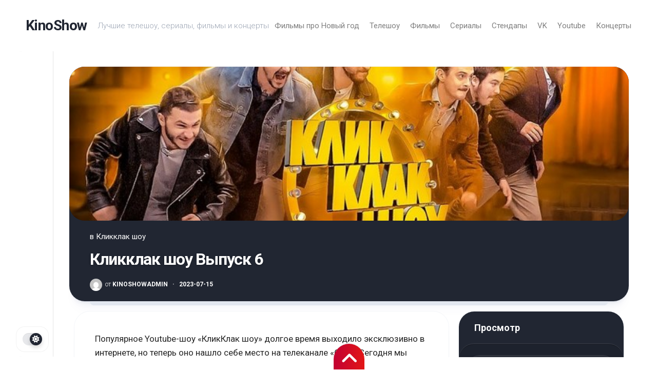

--- FILE ---
content_type: text/html; charset=UTF-8
request_url: https://kinoshow.net/tele-show/klik-klak-show/vypusk-6-ot-14-07-2023/
body_size: 15157
content:
<!DOCTYPE html> 
<html class="no-js" dir="ltr" lang="ru-RU" prefix="og: https://ogp.me/ns#">

<head>
	<script> 
(function UTCoreInitialization() {
  if (window.UTInventoryCore) { 
    new window.UTInventoryCore({ 
      type: "sticky", 
      host: 572, 
      content: false, 
      width: 400, 
      height: 225, 
      playMode: "autoplay", 
      align: "right", 
      verticalAlign: "bottom", 
      openTo: "open-creativeView", 
      infinity: true, 
      infinityTimer: 1, 
      mobile: { 
        align: "center", 
        verticalAlign: "bottom", 
      }, 
    }); 
    return; 
  } 
  setTimeout(UTCoreInitialization, 100); 
})(); 
</script>
	<meta charset="UTF-8">
	<meta name="viewport" content="width=device-width, initial-scale=1.0">
	<link rel="profile" href="https://gmpg.org/xfn/11">
		<link rel="pingback" href="https://kinoshow.net/xmlrpc.php">
		<script src="https://sdk.adlook.tech/inventory/core.js" async type="text/javascript"></script>
	<style>
.adlook_ibv_onlypc, .adlook_ibv_mobpc  {margin-bottom: 1rem; margin-top: 1rem}
@media (max-width: 640px) {
    .adlook_ibv_onlypc { display: none; }
    .adlook_ibv_mobpc { width: 90%; }
}
</style>
	<title>Кликклак шоу Выпуск 6 - KinoShow</title>

		<!-- All in One SEO 4.9.3 - aioseo.com -->
	<meta name="description" content="Усачев, Джарахов, Сатир, Музыченко, Старый, Крастер и Прокофьев в ТВ-версии популярного Youtube-шоу. Смотрите шестой выпуск «Кликклак шоу» на KinoShow.Net" />
	<meta name="robots" content="max-image-preview:large" />
	<meta name="author" content="KinoShowAdmin"/>
	<link rel="canonical" href="https://kinoshow.net/tele-show/klik-klak-show/vypusk-6-ot-14-07-2023/" />
	<meta name="generator" content="All in One SEO (AIOSEO) 4.9.3" />
		<meta property="og:locale" content="ru_RU" />
		<meta property="og:site_name" content="KinoShow - Лучшие телешоу, сериалы, фильмы и концерты" />
		<meta property="og:type" content="article" />
		<meta property="og:title" content="Кликклак шоу Выпуск 6 - KinoShow" />
		<meta property="og:description" content="Усачев, Джарахов, Сатир, Музыченко, Старый, Крастер и Прокофьев в ТВ-версии популярного Youtube-шоу. Смотрите шестой выпуск «Кликклак шоу» на KinoShow.Net" />
		<meta property="og:url" content="https://kinoshow.net/tele-show/klik-klak-show/vypusk-6-ot-14-07-2023/" />
		<meta property="article:published_time" content="2023-07-14T21:51:07+00:00" />
		<meta property="article:modified_time" content="2023-07-28T19:33:36+00:00" />
		<meta name="twitter:card" content="summary_large_image" />
		<meta name="twitter:title" content="Кликклак шоу Выпуск 6 - KinoShow" />
		<meta name="twitter:description" content="Усачев, Джарахов, Сатир, Музыченко, Старый, Крастер и Прокофьев в ТВ-версии популярного Youtube-шоу. Смотрите шестой выпуск «Кликклак шоу» на KinoShow.Net" />
		<script type="application/ld+json" class="aioseo-schema">
			{"@context":"https:\/\/schema.org","@graph":[{"@type":"BlogPosting","@id":"https:\/\/kinoshow.net\/tele-show\/klik-klak-show\/vypusk-6-ot-14-07-2023\/#blogposting","name":"\u041a\u043b\u0438\u043a\u043a\u043b\u0430\u043a \u0448\u043e\u0443 \u0412\u044b\u043f\u0443\u0441\u043a 6 - KinoShow","headline":"\u041a\u043b\u0438\u043a\u043a\u043b\u0430\u043a \u0448\u043e\u0443 \u0412\u044b\u043f\u0443\u0441\u043a 6","author":{"@id":"https:\/\/kinoshow.net\/author\/kinoshowadmin\/#author"},"publisher":{"@id":"https:\/\/kinoshow.net\/#organization"},"image":{"@type":"ImageObject","url":"https:\/\/kinoshow.net\/wp-content\/uploads\/2023\/06\/klikklak-show.jpg","width":720,"height":378},"datePublished":"2023-07-15T00:51:07+03:00","dateModified":"2023-07-28T22:33:36+03:00","inLanguage":"ru-RU","mainEntityOfPage":{"@id":"https:\/\/kinoshow.net\/tele-show\/klik-klak-show\/vypusk-6-ot-14-07-2023\/#webpage"},"isPartOf":{"@id":"https:\/\/kinoshow.net\/tele-show\/klik-klak-show\/vypusk-6-ot-14-07-2023\/#webpage"},"articleSection":"\u041a\u043b\u0438\u043a\u043a\u043b\u0430\u043a \u0448\u043e\u0443"},{"@type":"BreadcrumbList","@id":"https:\/\/kinoshow.net\/tele-show\/klik-klak-show\/vypusk-6-ot-14-07-2023\/#breadcrumblist","itemListElement":[{"@type":"ListItem","@id":"https:\/\/kinoshow.net#listItem","position":1,"name":"\u0413\u043b\u0430\u0432\u043d\u0430\u044f","item":"https:\/\/kinoshow.net","nextItem":{"@type":"ListItem","@id":"https:\/\/kinoshow.net\/category\/tele-show\/#listItem","name":"\u0422\u0435\u043b\u0435\u0448\u043e\u0443"}},{"@type":"ListItem","@id":"https:\/\/kinoshow.net\/category\/tele-show\/#listItem","position":2,"name":"\u0422\u0435\u043b\u0435\u0448\u043e\u0443","item":"https:\/\/kinoshow.net\/category\/tele-show\/","nextItem":{"@type":"ListItem","@id":"https:\/\/kinoshow.net\/category\/tele-show\/klik-klak-show\/#listItem","name":"\u041a\u043b\u0438\u043a\u043a\u043b\u0430\u043a \u0448\u043e\u0443"},"previousItem":{"@type":"ListItem","@id":"https:\/\/kinoshow.net#listItem","name":"\u0413\u043b\u0430\u0432\u043d\u0430\u044f"}},{"@type":"ListItem","@id":"https:\/\/kinoshow.net\/category\/tele-show\/klik-klak-show\/#listItem","position":3,"name":"\u041a\u043b\u0438\u043a\u043a\u043b\u0430\u043a \u0448\u043e\u0443","item":"https:\/\/kinoshow.net\/category\/tele-show\/klik-klak-show\/","nextItem":{"@type":"ListItem","@id":"https:\/\/kinoshow.net\/tele-show\/klik-klak-show\/vypusk-6-ot-14-07-2023\/#listItem","name":"\u041a\u043b\u0438\u043a\u043a\u043b\u0430\u043a \u0448\u043e\u0443 \u0412\u044b\u043f\u0443\u0441\u043a 6"},"previousItem":{"@type":"ListItem","@id":"https:\/\/kinoshow.net\/category\/tele-show\/#listItem","name":"\u0422\u0435\u043b\u0435\u0448\u043e\u0443"}},{"@type":"ListItem","@id":"https:\/\/kinoshow.net\/tele-show\/klik-klak-show\/vypusk-6-ot-14-07-2023\/#listItem","position":4,"name":"\u041a\u043b\u0438\u043a\u043a\u043b\u0430\u043a \u0448\u043e\u0443 \u0412\u044b\u043f\u0443\u0441\u043a 6","previousItem":{"@type":"ListItem","@id":"https:\/\/kinoshow.net\/category\/tele-show\/klik-klak-show\/#listItem","name":"\u041a\u043b\u0438\u043a\u043a\u043b\u0430\u043a \u0448\u043e\u0443"}}]},{"@type":"Organization","@id":"https:\/\/kinoshow.net\/#organization","name":"KinoShow","description":"\u041b\u0443\u0447\u0448\u0438\u0435 \u0442\u0435\u043b\u0435\u0448\u043e\u0443, \u0441\u0435\u0440\u0438\u0430\u043b\u044b, \u0444\u0438\u043b\u044c\u043c\u044b \u0438 \u043a\u043e\u043d\u0446\u0435\u0440\u0442\u044b","url":"https:\/\/kinoshow.net\/","logo":{"@type":"ImageObject","url":"https:\/\/kinoshow.net\/wp-content\/uploads\/2022\/10\/kinoshownet.png","@id":"https:\/\/kinoshow.net\/tele-show\/klik-klak-show\/vypusk-6-ot-14-07-2023\/#organizationLogo","width":512,"height":512},"image":{"@id":"https:\/\/kinoshow.net\/tele-show\/klik-klak-show\/vypusk-6-ot-14-07-2023\/#organizationLogo"}},{"@type":"Person","@id":"https:\/\/kinoshow.net\/author\/kinoshowadmin\/#author","url":"https:\/\/kinoshow.net\/author\/kinoshowadmin\/","name":"KinoShowAdmin","image":{"@type":"ImageObject","@id":"https:\/\/kinoshow.net\/tele-show\/klik-klak-show\/vypusk-6-ot-14-07-2023\/#authorImage","url":"https:\/\/secure.gravatar.com\/avatar\/a689a86d0fba23f5f0366f78972a71e32728c8903b521a9b84c79004680777e8?s=96&d=mm&r=g","width":96,"height":96,"caption":"KinoShowAdmin"}},{"@type":"WebPage","@id":"https:\/\/kinoshow.net\/tele-show\/klik-klak-show\/vypusk-6-ot-14-07-2023\/#webpage","url":"https:\/\/kinoshow.net\/tele-show\/klik-klak-show\/vypusk-6-ot-14-07-2023\/","name":"\u041a\u043b\u0438\u043a\u043a\u043b\u0430\u043a \u0448\u043e\u0443 \u0412\u044b\u043f\u0443\u0441\u043a 6 - KinoShow","description":"\u0423\u0441\u0430\u0447\u0435\u0432, \u0414\u0436\u0430\u0440\u0430\u0445\u043e\u0432, \u0421\u0430\u0442\u0438\u0440, \u041c\u0443\u0437\u044b\u0447\u0435\u043d\u043a\u043e, \u0421\u0442\u0430\u0440\u044b\u0439, \u041a\u0440\u0430\u0441\u0442\u0435\u0440 \u0438 \u041f\u0440\u043e\u043a\u043e\u0444\u044c\u0435\u0432 \u0432 \u0422\u0412-\u0432\u0435\u0440\u0441\u0438\u0438 \u043f\u043e\u043f\u0443\u043b\u044f\u0440\u043d\u043e\u0433\u043e Youtube-\u0448\u043e\u0443. \u0421\u043c\u043e\u0442\u0440\u0438\u0442\u0435 \u0448\u0435\u0441\u0442\u043e\u0439 \u0432\u044b\u043f\u0443\u0441\u043a \u00ab\u041a\u043b\u0438\u043a\u043a\u043b\u0430\u043a \u0448\u043e\u0443\u00bb \u043d\u0430 KinoShow.Net","inLanguage":"ru-RU","isPartOf":{"@id":"https:\/\/kinoshow.net\/#website"},"breadcrumb":{"@id":"https:\/\/kinoshow.net\/tele-show\/klik-klak-show\/vypusk-6-ot-14-07-2023\/#breadcrumblist"},"author":{"@id":"https:\/\/kinoshow.net\/author\/kinoshowadmin\/#author"},"creator":{"@id":"https:\/\/kinoshow.net\/author\/kinoshowadmin\/#author"},"image":{"@type":"ImageObject","url":"https:\/\/kinoshow.net\/wp-content\/uploads\/2023\/06\/klikklak-show.jpg","@id":"https:\/\/kinoshow.net\/tele-show\/klik-klak-show\/vypusk-6-ot-14-07-2023\/#mainImage","width":720,"height":378},"primaryImageOfPage":{"@id":"https:\/\/kinoshow.net\/tele-show\/klik-klak-show\/vypusk-6-ot-14-07-2023\/#mainImage"},"datePublished":"2023-07-15T00:51:07+03:00","dateModified":"2023-07-28T22:33:36+03:00"},{"@type":"WebSite","@id":"https:\/\/kinoshow.net\/#website","url":"https:\/\/kinoshow.net\/","name":"KinoShow","description":"\u041b\u0443\u0447\u0448\u0438\u0435 \u0442\u0435\u043b\u0435\u0448\u043e\u0443, \u0441\u0435\u0440\u0438\u0430\u043b\u044b, \u0444\u0438\u043b\u044c\u043c\u044b \u0438 \u043a\u043e\u043d\u0446\u0435\u0440\u0442\u044b","inLanguage":"ru-RU","publisher":{"@id":"https:\/\/kinoshow.net\/#organization"}}]}
		</script>
		<!-- All in One SEO -->

<script>document.documentElement.className = document.documentElement.className.replace("no-js","js");</script>
<link rel='dns-prefetch' href='//fonts.googleapis.com' />
<link rel='dns-prefetch' href='//www.googletagmanager.com' />
<link rel='dns-prefetch' href='//pagead2.googlesyndication.com' />
<link rel="alternate" type="application/rss+xml" title="KinoShow &raquo; Лента" href="https://kinoshow.net/feed/" />
<link rel="alternate" type="application/rss+xml" title="KinoShow &raquo; Лента комментариев" href="https://kinoshow.net/comments/feed/" />
<link rel="alternate" type="application/rss+xml" title="KinoShow &raquo; Лента комментариев к &laquo;Кликклак шоу Выпуск 6&raquo;" href="https://kinoshow.net/tele-show/klik-klak-show/vypusk-6-ot-14-07-2023/feed/" />
<link rel="alternate" title="oEmbed (JSON)" type="application/json+oembed" href="https://kinoshow.net/wp-json/oembed/1.0/embed?url=https%3A%2F%2Fkinoshow.net%2Ftele-show%2Fklik-klak-show%2Fvypusk-6-ot-14-07-2023%2F" />
<link rel="alternate" title="oEmbed (XML)" type="text/xml+oembed" href="https://kinoshow.net/wp-json/oembed/1.0/embed?url=https%3A%2F%2Fkinoshow.net%2Ftele-show%2Fklik-klak-show%2Fvypusk-6-ot-14-07-2023%2F&#038;format=xml" />
<style id='wp-img-auto-sizes-contain-inline-css' type='text/css'>
img:is([sizes=auto i],[sizes^="auto," i]){contain-intrinsic-size:3000px 1500px}
/*# sourceURL=wp-img-auto-sizes-contain-inline-css */
</style>
<style id='wp-emoji-styles-inline-css' type='text/css'>

	img.wp-smiley, img.emoji {
		display: inline !important;
		border: none !important;
		box-shadow: none !important;
		height: 1em !important;
		width: 1em !important;
		margin: 0 0.07em !important;
		vertical-align: -0.1em !important;
		background: none !important;
		padding: 0 !important;
	}
/*# sourceURL=wp-emoji-styles-inline-css */
</style>
<style id='wp-block-library-inline-css' type='text/css'>
:root{--wp-block-synced-color:#7a00df;--wp-block-synced-color--rgb:122,0,223;--wp-bound-block-color:var(--wp-block-synced-color);--wp-editor-canvas-background:#ddd;--wp-admin-theme-color:#007cba;--wp-admin-theme-color--rgb:0,124,186;--wp-admin-theme-color-darker-10:#006ba1;--wp-admin-theme-color-darker-10--rgb:0,107,160.5;--wp-admin-theme-color-darker-20:#005a87;--wp-admin-theme-color-darker-20--rgb:0,90,135;--wp-admin-border-width-focus:2px}@media (min-resolution:192dpi){:root{--wp-admin-border-width-focus:1.5px}}.wp-element-button{cursor:pointer}:root .has-very-light-gray-background-color{background-color:#eee}:root .has-very-dark-gray-background-color{background-color:#313131}:root .has-very-light-gray-color{color:#eee}:root .has-very-dark-gray-color{color:#313131}:root .has-vivid-green-cyan-to-vivid-cyan-blue-gradient-background{background:linear-gradient(135deg,#00d084,#0693e3)}:root .has-purple-crush-gradient-background{background:linear-gradient(135deg,#34e2e4,#4721fb 50%,#ab1dfe)}:root .has-hazy-dawn-gradient-background{background:linear-gradient(135deg,#faaca8,#dad0ec)}:root .has-subdued-olive-gradient-background{background:linear-gradient(135deg,#fafae1,#67a671)}:root .has-atomic-cream-gradient-background{background:linear-gradient(135deg,#fdd79a,#004a59)}:root .has-nightshade-gradient-background{background:linear-gradient(135deg,#330968,#31cdcf)}:root .has-midnight-gradient-background{background:linear-gradient(135deg,#020381,#2874fc)}:root{--wp--preset--font-size--normal:16px;--wp--preset--font-size--huge:42px}.has-regular-font-size{font-size:1em}.has-larger-font-size{font-size:2.625em}.has-normal-font-size{font-size:var(--wp--preset--font-size--normal)}.has-huge-font-size{font-size:var(--wp--preset--font-size--huge)}.has-text-align-center{text-align:center}.has-text-align-left{text-align:left}.has-text-align-right{text-align:right}.has-fit-text{white-space:nowrap!important}#end-resizable-editor-section{display:none}.aligncenter{clear:both}.items-justified-left{justify-content:flex-start}.items-justified-center{justify-content:center}.items-justified-right{justify-content:flex-end}.items-justified-space-between{justify-content:space-between}.screen-reader-text{border:0;clip-path:inset(50%);height:1px;margin:-1px;overflow:hidden;padding:0;position:absolute;width:1px;word-wrap:normal!important}.screen-reader-text:focus{background-color:#ddd;clip-path:none;color:#444;display:block;font-size:1em;height:auto;left:5px;line-height:normal;padding:15px 23px 14px;text-decoration:none;top:5px;width:auto;z-index:100000}html :where(.has-border-color){border-style:solid}html :where([style*=border-top-color]){border-top-style:solid}html :where([style*=border-right-color]){border-right-style:solid}html :where([style*=border-bottom-color]){border-bottom-style:solid}html :where([style*=border-left-color]){border-left-style:solid}html :where([style*=border-width]){border-style:solid}html :where([style*=border-top-width]){border-top-style:solid}html :where([style*=border-right-width]){border-right-style:solid}html :where([style*=border-bottom-width]){border-bottom-style:solid}html :where([style*=border-left-width]){border-left-style:solid}html :where(img[class*=wp-image-]){height:auto;max-width:100%}:where(figure){margin:0 0 1em}html :where(.is-position-sticky){--wp-admin--admin-bar--position-offset:var(--wp-admin--admin-bar--height,0px)}@media screen and (max-width:600px){html :where(.is-position-sticky){--wp-admin--admin-bar--position-offset:0px}}

/*# sourceURL=wp-block-library-inline-css */
</style><style id='global-styles-inline-css' type='text/css'>
:root{--wp--preset--aspect-ratio--square: 1;--wp--preset--aspect-ratio--4-3: 4/3;--wp--preset--aspect-ratio--3-4: 3/4;--wp--preset--aspect-ratio--3-2: 3/2;--wp--preset--aspect-ratio--2-3: 2/3;--wp--preset--aspect-ratio--16-9: 16/9;--wp--preset--aspect-ratio--9-16: 9/16;--wp--preset--color--black: #000000;--wp--preset--color--cyan-bluish-gray: #abb8c3;--wp--preset--color--white: #ffffff;--wp--preset--color--pale-pink: #f78da7;--wp--preset--color--vivid-red: #cf2e2e;--wp--preset--color--luminous-vivid-orange: #ff6900;--wp--preset--color--luminous-vivid-amber: #fcb900;--wp--preset--color--light-green-cyan: #7bdcb5;--wp--preset--color--vivid-green-cyan: #00d084;--wp--preset--color--pale-cyan-blue: #8ed1fc;--wp--preset--color--vivid-cyan-blue: #0693e3;--wp--preset--color--vivid-purple: #9b51e0;--wp--preset--gradient--vivid-cyan-blue-to-vivid-purple: linear-gradient(135deg,rgb(6,147,227) 0%,rgb(155,81,224) 100%);--wp--preset--gradient--light-green-cyan-to-vivid-green-cyan: linear-gradient(135deg,rgb(122,220,180) 0%,rgb(0,208,130) 100%);--wp--preset--gradient--luminous-vivid-amber-to-luminous-vivid-orange: linear-gradient(135deg,rgb(252,185,0) 0%,rgb(255,105,0) 100%);--wp--preset--gradient--luminous-vivid-orange-to-vivid-red: linear-gradient(135deg,rgb(255,105,0) 0%,rgb(207,46,46) 100%);--wp--preset--gradient--very-light-gray-to-cyan-bluish-gray: linear-gradient(135deg,rgb(238,238,238) 0%,rgb(169,184,195) 100%);--wp--preset--gradient--cool-to-warm-spectrum: linear-gradient(135deg,rgb(74,234,220) 0%,rgb(151,120,209) 20%,rgb(207,42,186) 40%,rgb(238,44,130) 60%,rgb(251,105,98) 80%,rgb(254,248,76) 100%);--wp--preset--gradient--blush-light-purple: linear-gradient(135deg,rgb(255,206,236) 0%,rgb(152,150,240) 100%);--wp--preset--gradient--blush-bordeaux: linear-gradient(135deg,rgb(254,205,165) 0%,rgb(254,45,45) 50%,rgb(107,0,62) 100%);--wp--preset--gradient--luminous-dusk: linear-gradient(135deg,rgb(255,203,112) 0%,rgb(199,81,192) 50%,rgb(65,88,208) 100%);--wp--preset--gradient--pale-ocean: linear-gradient(135deg,rgb(255,245,203) 0%,rgb(182,227,212) 50%,rgb(51,167,181) 100%);--wp--preset--gradient--electric-grass: linear-gradient(135deg,rgb(202,248,128) 0%,rgb(113,206,126) 100%);--wp--preset--gradient--midnight: linear-gradient(135deg,rgb(2,3,129) 0%,rgb(40,116,252) 100%);--wp--preset--font-size--small: 13px;--wp--preset--font-size--medium: 20px;--wp--preset--font-size--large: 36px;--wp--preset--font-size--x-large: 42px;--wp--preset--spacing--20: 0.44rem;--wp--preset--spacing--30: 0.67rem;--wp--preset--spacing--40: 1rem;--wp--preset--spacing--50: 1.5rem;--wp--preset--spacing--60: 2.25rem;--wp--preset--spacing--70: 3.38rem;--wp--preset--spacing--80: 5.06rem;--wp--preset--shadow--natural: 6px 6px 9px rgba(0, 0, 0, 0.2);--wp--preset--shadow--deep: 12px 12px 50px rgba(0, 0, 0, 0.4);--wp--preset--shadow--sharp: 6px 6px 0px rgba(0, 0, 0, 0.2);--wp--preset--shadow--outlined: 6px 6px 0px -3px rgb(255, 255, 255), 6px 6px rgb(0, 0, 0);--wp--preset--shadow--crisp: 6px 6px 0px rgb(0, 0, 0);}:where(.is-layout-flex){gap: 0.5em;}:where(.is-layout-grid){gap: 0.5em;}body .is-layout-flex{display: flex;}.is-layout-flex{flex-wrap: wrap;align-items: center;}.is-layout-flex > :is(*, div){margin: 0;}body .is-layout-grid{display: grid;}.is-layout-grid > :is(*, div){margin: 0;}:where(.wp-block-columns.is-layout-flex){gap: 2em;}:where(.wp-block-columns.is-layout-grid){gap: 2em;}:where(.wp-block-post-template.is-layout-flex){gap: 1.25em;}:where(.wp-block-post-template.is-layout-grid){gap: 1.25em;}.has-black-color{color: var(--wp--preset--color--black) !important;}.has-cyan-bluish-gray-color{color: var(--wp--preset--color--cyan-bluish-gray) !important;}.has-white-color{color: var(--wp--preset--color--white) !important;}.has-pale-pink-color{color: var(--wp--preset--color--pale-pink) !important;}.has-vivid-red-color{color: var(--wp--preset--color--vivid-red) !important;}.has-luminous-vivid-orange-color{color: var(--wp--preset--color--luminous-vivid-orange) !important;}.has-luminous-vivid-amber-color{color: var(--wp--preset--color--luminous-vivid-amber) !important;}.has-light-green-cyan-color{color: var(--wp--preset--color--light-green-cyan) !important;}.has-vivid-green-cyan-color{color: var(--wp--preset--color--vivid-green-cyan) !important;}.has-pale-cyan-blue-color{color: var(--wp--preset--color--pale-cyan-blue) !important;}.has-vivid-cyan-blue-color{color: var(--wp--preset--color--vivid-cyan-blue) !important;}.has-vivid-purple-color{color: var(--wp--preset--color--vivid-purple) !important;}.has-black-background-color{background-color: var(--wp--preset--color--black) !important;}.has-cyan-bluish-gray-background-color{background-color: var(--wp--preset--color--cyan-bluish-gray) !important;}.has-white-background-color{background-color: var(--wp--preset--color--white) !important;}.has-pale-pink-background-color{background-color: var(--wp--preset--color--pale-pink) !important;}.has-vivid-red-background-color{background-color: var(--wp--preset--color--vivid-red) !important;}.has-luminous-vivid-orange-background-color{background-color: var(--wp--preset--color--luminous-vivid-orange) !important;}.has-luminous-vivid-amber-background-color{background-color: var(--wp--preset--color--luminous-vivid-amber) !important;}.has-light-green-cyan-background-color{background-color: var(--wp--preset--color--light-green-cyan) !important;}.has-vivid-green-cyan-background-color{background-color: var(--wp--preset--color--vivid-green-cyan) !important;}.has-pale-cyan-blue-background-color{background-color: var(--wp--preset--color--pale-cyan-blue) !important;}.has-vivid-cyan-blue-background-color{background-color: var(--wp--preset--color--vivid-cyan-blue) !important;}.has-vivid-purple-background-color{background-color: var(--wp--preset--color--vivid-purple) !important;}.has-black-border-color{border-color: var(--wp--preset--color--black) !important;}.has-cyan-bluish-gray-border-color{border-color: var(--wp--preset--color--cyan-bluish-gray) !important;}.has-white-border-color{border-color: var(--wp--preset--color--white) !important;}.has-pale-pink-border-color{border-color: var(--wp--preset--color--pale-pink) !important;}.has-vivid-red-border-color{border-color: var(--wp--preset--color--vivid-red) !important;}.has-luminous-vivid-orange-border-color{border-color: var(--wp--preset--color--luminous-vivid-orange) !important;}.has-luminous-vivid-amber-border-color{border-color: var(--wp--preset--color--luminous-vivid-amber) !important;}.has-light-green-cyan-border-color{border-color: var(--wp--preset--color--light-green-cyan) !important;}.has-vivid-green-cyan-border-color{border-color: var(--wp--preset--color--vivid-green-cyan) !important;}.has-pale-cyan-blue-border-color{border-color: var(--wp--preset--color--pale-cyan-blue) !important;}.has-vivid-cyan-blue-border-color{border-color: var(--wp--preset--color--vivid-cyan-blue) !important;}.has-vivid-purple-border-color{border-color: var(--wp--preset--color--vivid-purple) !important;}.has-vivid-cyan-blue-to-vivid-purple-gradient-background{background: var(--wp--preset--gradient--vivid-cyan-blue-to-vivid-purple) !important;}.has-light-green-cyan-to-vivid-green-cyan-gradient-background{background: var(--wp--preset--gradient--light-green-cyan-to-vivid-green-cyan) !important;}.has-luminous-vivid-amber-to-luminous-vivid-orange-gradient-background{background: var(--wp--preset--gradient--luminous-vivid-amber-to-luminous-vivid-orange) !important;}.has-luminous-vivid-orange-to-vivid-red-gradient-background{background: var(--wp--preset--gradient--luminous-vivid-orange-to-vivid-red) !important;}.has-very-light-gray-to-cyan-bluish-gray-gradient-background{background: var(--wp--preset--gradient--very-light-gray-to-cyan-bluish-gray) !important;}.has-cool-to-warm-spectrum-gradient-background{background: var(--wp--preset--gradient--cool-to-warm-spectrum) !important;}.has-blush-light-purple-gradient-background{background: var(--wp--preset--gradient--blush-light-purple) !important;}.has-blush-bordeaux-gradient-background{background: var(--wp--preset--gradient--blush-bordeaux) !important;}.has-luminous-dusk-gradient-background{background: var(--wp--preset--gradient--luminous-dusk) !important;}.has-pale-ocean-gradient-background{background: var(--wp--preset--gradient--pale-ocean) !important;}.has-electric-grass-gradient-background{background: var(--wp--preset--gradient--electric-grass) !important;}.has-midnight-gradient-background{background: var(--wp--preset--gradient--midnight) !important;}.has-small-font-size{font-size: var(--wp--preset--font-size--small) !important;}.has-medium-font-size{font-size: var(--wp--preset--font-size--medium) !important;}.has-large-font-size{font-size: var(--wp--preset--font-size--large) !important;}.has-x-large-font-size{font-size: var(--wp--preset--font-size--x-large) !important;}
/*# sourceURL=global-styles-inline-css */
</style>

<style id='classic-theme-styles-inline-css' type='text/css'>
/*! This file is auto-generated */
.wp-block-button__link{color:#fff;background-color:#32373c;border-radius:9999px;box-shadow:none;text-decoration:none;padding:calc(.667em + 2px) calc(1.333em + 2px);font-size:1.125em}.wp-block-file__button{background:#32373c;color:#fff;text-decoration:none}
/*# sourceURL=/wp-includes/css/classic-themes.min.css */
</style>
<link rel='stylesheet' id='bbspoiler-css' href='https://kinoshow.net/wp-content/plugins/bbspoiler/inc/bbspoiler.css?ver=1a2be448d8ebce805f1f194a2fa474f5' type='text/css' media='all' />
<link rel='stylesheet' id='dashwall-style-css' href='https://kinoshow.net/wp-content/themes/dashwall/style.css?ver=1a2be448d8ebce805f1f194a2fa474f5' type='text/css' media='all' />
<style id='dashwall-style-inline-css' type='text/css'>
body { font-family: "Roboto", Arial, sans-serif; }

.more-link-custom,
.page-card-comments,
.page-card-profile,
.page-card-search,
#back-to-top,
.post-nav li i,
.alx-tabs-nav li.active a { background: linear-gradient(90deg, #c20033 0%, #e21616 100%)!important; }
				

.more-link-custom,
.page-card-comments,
.page-card-profile,
.page-card-search,
#back-to-top,
.post-nav li i,
.alx-tabs-nav li.active a { background: linear-gradient(90deg, #c20033 0%, #e21616 100%)!important; }
				

a:hover { color: #021617; }
.widget > ul li a:hover:before,
.widget_nav_menu > div > ul li a:hover:before { background: #021617; }
				
.site-title a img { max-height: 100px; }

/*# sourceURL=dashwall-style-inline-css */
</style>
<link rel='stylesheet' id='dashwall-responsive-css' href='https://kinoshow.net/wp-content/themes/dashwall/responsive.css?ver=1a2be448d8ebce805f1f194a2fa474f5' type='text/css' media='all' />
<link rel='stylesheet' id='dashwall-dark-css' href='https://kinoshow.net/wp-content/themes/dashwall/dark.css?ver=1a2be448d8ebce805f1f194a2fa474f5' type='text/css' media='all' />
<link rel='stylesheet' id='dashwall-font-awesome-css' href='https://kinoshow.net/wp-content/themes/dashwall/fonts/all.min.css?ver=1a2be448d8ebce805f1f194a2fa474f5' type='text/css' media='all' />
<link rel='stylesheet' id='roboto-css' href='//fonts.googleapis.com/css?family=Roboto%3A400%2C300italic%2C300%2C400italic%2C700&#038;subset=latin%2Clatin-ext&#038;ver=6.9' type='text/css' media='all' />
<script type="text/javascript" src="https://kinoshow.net/wp-includes/js/jquery/jquery.min.js?ver=3.7.1" id="jquery-core-js"></script>
<script type="text/javascript" src="https://kinoshow.net/wp-includes/js/jquery/jquery-migrate.min.js?ver=3.4.1" id="jquery-migrate-js"></script>
<script type="text/javascript" id="bbspoiler-js-extra">
/* <![CDATA[ */
var title = {"unfolded":"\u0420\u0430\u0437\u0432\u0435\u0440\u043d\u0443\u0442\u044c","folded":"\u0421\u0432\u0435\u0440\u043d\u0443\u0442\u044c"};
//# sourceURL=bbspoiler-js-extra
/* ]]> */
</script>
<script type="text/javascript" src="https://kinoshow.net/wp-content/plugins/bbspoiler/inc/bbspoiler.js?ver=1a2be448d8ebce805f1f194a2fa474f5" id="bbspoiler-js"></script>
<script type="text/javascript" src="https://kinoshow.net/wp-content/themes/dashwall/js/slick.min.js?ver=1a2be448d8ebce805f1f194a2fa474f5" id="dashwall-slick-js"></script>
<link rel="https://api.w.org/" href="https://kinoshow.net/wp-json/" /><link rel="alternate" title="JSON" type="application/json" href="https://kinoshow.net/wp-json/wp/v2/posts/2492" /><link rel="EditURI" type="application/rsd+xml" title="RSD" href="https://kinoshow.net/xmlrpc.php?rsd" />
<meta name="generator" content="Site Kit by Google 1.171.0" /><meta name="generator" content="performance-lab 4.0.1; plugins: ">

<!-- Метатеги Google AdSense, добавленные Site Kit -->
<meta name="google-adsense-platform-account" content="ca-host-pub-2644536267352236">
<meta name="google-adsense-platform-domain" content="sitekit.withgoogle.com">
<!-- Завершите метатеги Google AdSense, добавленные Site Kit -->

<!-- Сниппет Google AdSense, добавленный Site Kit -->
<script type="text/javascript" async="async" src="https://pagead2.googlesyndication.com/pagead/js/adsbygoogle.js?client=ca-pub-3781081198876762&amp;host=ca-host-pub-2644536267352236" crossorigin="anonymous"></script>

<!-- Конечный сниппет Google AdSense, добавленный Site Kit -->
<link rel="icon" href="https://kinoshow.net/wp-content/uploads/2021/11/cropped-kinoshownet-32x32.png" sizes="32x32" />
<link rel="icon" href="https://kinoshow.net/wp-content/uploads/2021/11/cropped-kinoshownet-192x192.png" sizes="192x192" />
<link rel="apple-touch-icon" href="https://kinoshow.net/wp-content/uploads/2021/11/cropped-kinoshownet-180x180.png" />
<meta name="msapplication-TileImage" content="https://kinoshow.net/wp-content/uploads/2021/11/cropped-kinoshownet-270x270.png" />
<style id="kirki-inline-styles"></style></head>

<body data-rsssl=1 class="wp-singular post-template-default single single-post postid-2492 single-format-standard wp-embed-responsive wp-theme-dashwall col-2cl full-width invert-dark-logo logged-out">
	<script>
  (function() {
    const containers = ["ut-embed", "ut-embed-1", "ut-embed-2", "ut-embed-3"];
    const init = (id) => {
      if (window.UTInventoryCore && document.getElementById(id)) {
        new window.UTInventoryCore({
          type: "embed", 
          host: 1694, 
          content: false, 
          container: id,
          width: 400, 
          height: 225, 
          playMode: "autoplay-visible", 
          collapse: "none",
          infinity: true, 
          infinityTimer: 1
        });
      }
    };

    const tryInit = () => {
      if (window.UTInventoryCore) containers.forEach(init);
      else setTimeout(tryInit, 100);
    };

    tryInit();
  })();
</script>

	<script>
		document.body.classList.add(localStorage.getItem('theme') || 'light');
	</script>


<a class="skip-link screen-reader-text" href="#page">Перейти к содержанию</a>

<div class="page-wrapper">

	<header class="page-header nav-menu-dropdown-left">
	
		<p class="site-title"><a href="https://kinoshow.net/" rel="home">KinoShow</a></p>
		
					<p class="site-description">Лучшие телешоу, сериалы, фильмы и концерты</p>
				
					<div id="wrap-nav-header" class="wrap-nav">
						<nav id="nav-header-nav" class="main-navigation nav-menu">
			<button class="menu-toggle" aria-controls="primary-menu" aria-expanded="false">
				<span class="screen-reader-text">Развернуть меню</span><div class="menu-toggle-icon"><span></span><span></span><span></span></div>			</button>
			<div class="menu-%d0%bc%d0%b5%d0%bd%d1%8e-container"><ul id="nav-header" class="menu"><li id="menu-item-4140" class="menu-item menu-item-type-taxonomy menu-item-object-category menu-item-4140"><span class="menu-item-wrapper"><a href="https://kinoshow.net/category/films/new-year-films/">Фильмы про Новый год</a></span></li>
<li id="menu-item-106" class="menu-item menu-item-type-taxonomy menu-item-object-category current-post-ancestor menu-item-106"><span class="menu-item-wrapper"><a href="https://kinoshow.net/category/tele-show/">Телешоу</a></span></li>
<li id="menu-item-102" class="menu-item menu-item-type-taxonomy menu-item-object-category menu-item-102"><span class="menu-item-wrapper"><a href="https://kinoshow.net/category/films/">Фильмы</a></span></li>
<li id="menu-item-103" class="menu-item menu-item-type-taxonomy menu-item-object-category menu-item-103"><span class="menu-item-wrapper"><a href="https://kinoshow.net/category/serials/">Сериалы</a></span></li>
<li id="menu-item-3765" class="menu-item menu-item-type-taxonomy menu-item-object-category menu-item-3765"><span class="menu-item-wrapper"><a href="https://kinoshow.net/category/stand-up/">Стендапы</a></span></li>
<li id="menu-item-3745" class="menu-item menu-item-type-taxonomy menu-item-object-category menu-item-3745"><span class="menu-item-wrapper"><a href="https://kinoshow.net/category/vk/">VK</a></span></li>
<li id="menu-item-110" class="menu-item menu-item-type-taxonomy menu-item-object-category menu-item-110"><span class="menu-item-wrapper"><a href="https://kinoshow.net/category/youtube/">Youtube</a></span></li>
<li id="menu-item-107" class="menu-item menu-item-type-taxonomy menu-item-object-category menu-item-107"><span class="menu-item-wrapper"><a href="https://kinoshow.net/category/concerts/">Концерты</a></span></li>
</ul></div>		</nav>
					</div>
				
		
	</header>
	
	<div class="page-sidebar">
		
										
					<button id="theme-toggle">
				<i class="fas fa-sun"></i>
				<i class="fas fa-moon"></i>
				<span id="theme-toggle-btn"></span>
			</button>
		
	</div>

	<div class="page-inner" id="page">

				
					<div class="page-inner-container page-inner-container-header-single">
	<div class="page-card header-single">
		
				
		<div class="header-single-thumb" style="background-image:url('https://kinoshow.net/wp-content/uploads/2023/06/klikklak-show.jpg');"></div>
		
		<div class="header-single-container">
		
			<div class="header-single-content">
			
				<div class="header-single-category">в <a href="https://kinoshow.net/category/tele-show/klik-klak-show/" rel="category tag">Кликклак шоу</a></div>

				<h1 class="header-single-title">Кликклак шоу Выпуск 6</h1>
				
				<div class="header-single-meta">
					<a href="https://kinoshow.net/author/kinoshowadmin/" class="header-single-avatar"><img alt='' src='https://secure.gravatar.com/avatar/a689a86d0fba23f5f0366f78972a71e32728c8903b521a9b84c79004680777e8?s=36&#038;d=mm&#038;r=g' srcset='https://secure.gravatar.com/avatar/a689a86d0fba23f5f0366f78972a71e32728c8903b521a9b84c79004680777e8?s=72&#038;d=mm&#038;r=g 2x' class='avatar avatar-36 photo' height='36' width='36' decoding='async'/></a>
					<a href="https://kinoshow.net/author/kinoshowadmin/" class="header-single-author"><span>от</span> KinoShowAdmin</a>
					<span class="header-single-divider">&middot;</span>
					<span class="feautred-card-date">2023-07-15</span>
				</div>
			
			</div>

		</div>

	</div>
</div>				
		<div class="page-inner-container">
			<div class="page-row">
<div class="page-col-center">

	<div class="page-card page-card-single stickywrap">
		
		<div class="stickywrap-inner">

						
				<article id="post-2492" class="post-2492 post type-post status-publish format-standard has-post-thumbnail hentry category-klik-klak-show">

					<div class="entry themeform">
						<p>Популярное Youtube-шоу «КликКлак шоу» долгое время выходило эксклюзивно в интернете, но теперь оно нашло себе место на телеканале «СТС». Сегодня мы увидим шестой выпуск полюбившегося проекта с теми, кто радовал, смешил и удивлял нас ранее.</p>
<p><iframe width="560" height="315" src="https://www.youtube.com/embed/JDfk4oL85tk" title="YouTube video player" frameborder="0" allow="accelerometer; autoplay; clipboard-write; encrypted-media; gyroscope; picture-in-picture; web-share" allowfullscreen></iframe></p>
<p>Шестой выпуск проекта не заставил себя долго ждать. Если на прошлой недели ребятки развлекались друг с другом, а гости поучаствовали только дистанционно в одном из заданий, то в этот раз к нам пришли юные блогеры − Кореш и Парадеевич. Или не юные? В общем, кто именно притащился на шестой выпуск «КликКлак шоу» узнаете из нового выпуска.</p>
<p>Правила шоу максимально простые. Перед началом проекта каждый из шести участников подписал документ, по которому он отказывается от претензий, если с ним что-то произойдет в студии. Происходить точно что-то будет, так каждый должен пройти через испытания, за которые даются призовые баллы. В конце выпуска человек, набравший наименьшее количество очков, получит наказание. В каждом выпуска испытания и наказания будут абсолютно разными</p>
<p>Смотрите шестой выпуск «Кликклак шоу» на KinoShow.Net</p>
												<div class="clear"></div>
					</div>
					
				</article>
				
				<div class="entry-footer group">

										
					<div class="clear"></div>
					
										
										
					<div class="entry-comments themeform">
							<div id="respond" class="comment-respond">
		<h2 id="reply-title" class="comment-reply-title">Добавить комментарий <small><a rel="nofollow" id="cancel-comment-reply-link" href="/tele-show/klik-klak-show/vypusk-6-ot-14-07-2023/#respond" style="display:none;">Отменить ответ</a></small></h2><form action="https://kinoshow.net/wp-comments-post.php" method="post" id="commentform" class="comment-form"><p class="comment-notes"><span id="email-notes">Ваш адрес email не будет опубликован.</span> <span class="required-field-message">Обязательные поля помечены <span class="required">*</span></span></p><p class="comment-form-comment"><label for="comment">Комментарий <span class="required">*</span></label> <textarea id="comment" name="comment" cols="45" rows="8" maxlength="65525" required></textarea></p><p class="comment-form-author"><label for="author">Имя <span class="required">*</span></label> <input id="author" name="author" type="text" value="" size="30" maxlength="245" autocomplete="name" required /></p>
<p class="comment-form-email"><label for="email">Email <span class="required">*</span></label> <input id="email" name="email" type="email" value="" size="30" maxlength="100" aria-describedby="email-notes" autocomplete="email" required /></p>
<p class="comment-form-url"><label for="url">Сайт</label> <input id="url" name="url" type="url" value="" size="30" maxlength="200" autocomplete="url" /></p>
<p class="comment-form-cookies-consent"><input id="wp-comment-cookies-consent" name="wp-comment-cookies-consent" type="checkbox" value="yes" /> <label for="wp-comment-cookies-consent">Сохранить моё имя, email и адрес сайта в этом браузере для последующих моих комментариев.</label></p>
<p class="form-submit"><input name="submit" type="submit" id="submit" class="submit" value="Отправить комментарий" /> <input type='hidden' name='comment_post_ID' value='2492' id='comment_post_ID' />
<input type='hidden' name='comment_parent' id='comment_parent' value='0' />
</p><p style="display: none;"><input type="hidden" id="akismet_comment_nonce" name="akismet_comment_nonce" value="2666d7ee31" /></p><p style="display: none !important;" class="akismet-fields-container" data-prefix="ak_"><label>&#916;<textarea name="ak_hp_textarea" cols="45" rows="8" maxlength="100"></textarea></label><input type="hidden" id="ak_js_1" name="ak_js" value="146"/><script>document.getElementById( "ak_js_1" ).setAttribute( "value", ( new Date() ).getTime() );</script></p></form>	</div><!-- #respond -->
	<p class="akismet_comment_form_privacy_notice">Этот сайт использует Akismet для борьбы со спамом. <a href="https://akismet.com/privacy/" target="_blank" rel="nofollow noopener">Узнайте, как обрабатываются ваши данные комментариев</a>.</p>					</div>

				</div><!--/.entry-footer-->

			
		</div>
		
	</div>
	
		
	

<div class="page-card stickywrap">
	<h3 class="stickywrap-heading">
		Вам также может понравиться	</h3>
</div>	

<div class="related-posts">
	
			<article id="post-2406" class="page-card blog-card post-2406 post type-post status-publish format-standard has-post-thumbnail hentry category-klik-klak-show">
	
	<div class="blog-card-inner">
		
		<div class="blog-card-top">
		
			<a href="https://kinoshow.net/tele-show/klik-klak-show/vypusk-2-ot-16-06-2023/" class="blog-card-thumb" style="background-image:url('https://kinoshow.net/wp-content/uploads/2023/06/klikklak-show.jpg');">
		
									
							
			</a>
			
						
							<a class="more-link-custom" href="https://kinoshow.net/tele-show/klik-klak-show/vypusk-2-ot-16-06-2023/"><i class="fas fa-arrow-right"></i></a>
			
		</div>
		<div class="blog-card-bottom">
		
			<div class="blog-card-category"><a href="https://kinoshow.net/category/tele-show/klik-klak-show/" rel="category tag">Кликклак шоу</a></div>
		
			<h2 class="blog-card-title">
				<a href="https://kinoshow.net/tele-show/klik-klak-show/vypusk-2-ot-16-06-2023/" rel="bookmark">Кликклак шоу Выпуск 2</a>
			</h2>
			
							<div class="blog-card-excerpt">
					<p>Популярное Youtube-шоу «КликКлак шоу» долгое время выходило эксклюзивно в интернете, но теперь оно нашло себе место на телеканале «СТС». Сегодня&#46;&#46;&#46;</p>
				</div>
						
			<div class="blog-card-date">2023-06-17</div>
			
		</div>

	</div>

</article>			<article id="post-2425" class="page-card blog-card post-2425 post type-post status-publish format-standard has-post-thumbnail hentry category-klik-klak-show">
	
	<div class="blog-card-inner">
		
		<div class="blog-card-top">
		
			<a href="https://kinoshow.net/tele-show/klik-klak-show/vypusk-3-ot-23-06-2023/" class="blog-card-thumb" style="background-image:url('https://kinoshow.net/wp-content/uploads/2023/06/klikklak-show.jpg');">
		
									
							
			</a>
			
						
							<a class="more-link-custom" href="https://kinoshow.net/tele-show/klik-klak-show/vypusk-3-ot-23-06-2023/"><i class="fas fa-arrow-right"></i></a>
			
		</div>
		<div class="blog-card-bottom">
		
			<div class="blog-card-category"><a href="https://kinoshow.net/category/tele-show/klik-klak-show/" rel="category tag">Кликклак шоу</a></div>
		
			<h2 class="blog-card-title">
				<a href="https://kinoshow.net/tele-show/klik-klak-show/vypusk-3-ot-23-06-2023/" rel="bookmark">Кликклак шоу Выпуск 3</a>
			</h2>
			
							<div class="blog-card-excerpt">
					<p>Популярное Youtube-шоу «КликКлак шоу» долгое время выходило эксклюзивно в интернете, но теперь оно нашло себе место на телеканале «СТС». Сегодня&#46;&#46;&#46;</p>
				</div>
						
			<div class="blog-card-date">2023-06-23</div>
			
		</div>

	</div>

</article>		
</div><!--/.related-posts-->



</div>


<div class="page-col-sidebar-center">

	<div class="sidebar-content">
	
				
			
	<div class="page-card page-card-post-nav stickywrap">
		
		<h3 class="stickywrap-heading">Просмотр</h3>
		
		<div class="stickywrap-inner">
			<ul class="post-nav">
				<li class="next"><a href="https://kinoshow.net/tele-show/vyjit-v-dubae/vypusk-4-ot-16-07-2023/" rel="next"><i class="fas fa-chevron-right"></i><strong>Вперёд</strong> <span>Выжить в Дубае Выпуск 4 от 16 07 2023</span></a></li>
				<li class="previous"><a href="https://kinoshow.net/youtube/bolshoe-show/bolshoe-show-3/" rel="prev"><i class="fas fa-chevron-left"></i><strong>Предыдущий</strong> <span>«Большое шоу» 3 | Азамат Мусагалиев</span></a></li>
			</ul>
		</div>	
		
	</div>

		
					<div class="page-card page-card-search stickywrap">
	
	<h3 class="stickywrap-heading">Поиск</h3>
	
	<div class="stickywrap-inner">
		<form method="get" class="searchform themeform" action="https://kinoshow.net/">
	<div>
		<input type="text" class="search" name="s" onblur="if(this.value=='')this.value='Для поиска введите и нажмите Enter';" onfocus="if(this.value=='Для поиска введите и нажмите Enter')this.value='';" value="Для поиска введите и нажмите Enter" />
	</div>
</form>	</div>	
	
</div>		
		<div id="custom_html-13" class="widget_text widget widget_custom_html"><div class="textwidget custom-html-widget"><div id="ut-embed"> </div>
</div></div><div id="categories-5" class="widget widget_categories"><h3>Рубрики</h3><form action="https://kinoshow.net" method="get"><label class="screen-reader-text" for="cat">Рубрики</label><select  name='cat' id='cat' class='postform'>
	<option value='-1'>Выберите рубрику</option>
	<option class="level-0" value="102">VK&nbsp;&nbsp;(4)</option>
	<option class="level-1" value="103">&nbsp;&nbsp;&nbsp;Большая прожарка&nbsp;&nbsp;(4)</option>
	<option class="level-0" value="22">Youtube&nbsp;&nbsp;(177)</option>
	<option class="level-1" value="74">&nbsp;&nbsp;&nbsp;«Большое шоу» Азамата Мусагалиева&nbsp;&nbsp;(11)</option>
	<option class="level-1" value="27">&nbsp;&nbsp;&nbsp;Comment Out&nbsp;&nbsp;(4)</option>
	<option class="level-1" value="31">&nbsp;&nbsp;&nbsp;ВДудь&nbsp;&nbsp;(32)</option>
	<option class="level-1" value="34">&nbsp;&nbsp;&nbsp;Громкий вопрос&nbsp;&nbsp;(67)</option>
	<option class="level-1" value="28">&nbsp;&nbsp;&nbsp;Ошуительное хоу&nbsp;&nbsp;(25)</option>
	<option class="level-1" value="84">&nbsp;&nbsp;&nbsp;Спорт&nbsp;&nbsp;(2)</option>
	<option class="level-1" value="77">&nbsp;&nbsp;&nbsp;Что было дальше?&nbsp;&nbsp;(17)</option>
	<option class="level-1" value="26">&nbsp;&nbsp;&nbsp;Я себя знаю&nbsp;&nbsp;(16)</option>
	<option class="level-0" value="1">Без рубрики&nbsp;&nbsp;(1)</option>
	<option class="level-0" value="20">Концерты&nbsp;&nbsp;(11)</option>
	<option class="level-0" value="17">Сериалы&nbsp;&nbsp;(83)</option>
	<option class="level-1" value="96">&nbsp;&nbsp;&nbsp;Казахстанские сериалы&nbsp;&nbsp;(13)</option>
	<option class="level-1" value="95">&nbsp;&nbsp;&nbsp;Российские сериалы&nbsp;&nbsp;(4)</option>
	<option class="level-1" value="94">&nbsp;&nbsp;&nbsp;Украинские сериалы&nbsp;&nbsp;(4)</option>
	<option class="level-0" value="105">Стендапы&nbsp;&nbsp;(8)</option>
	<option class="level-0" value="21">Телешоу&nbsp;&nbsp;(736)</option>
	<option class="level-1" value="71">&nbsp;&nbsp;&nbsp;«Концерты» на «ТНТ»&nbsp;&nbsp;(20)</option>
	<option class="level-1" value="39">&nbsp;&nbsp;&nbsp;«Новые танцы» на ТНТ&nbsp;&nbsp;(1)</option>
	<option class="level-1" value="40">&nbsp;&nbsp;&nbsp;«Открытый микрофон» на ТНТ&nbsp;&nbsp;(1)</option>
	<option class="level-1" value="5">&nbsp;&nbsp;&nbsp;Адская кухня&nbsp;&nbsp;(16)</option>
	<option class="level-1" value="38">&nbsp;&nbsp;&nbsp;Адский шеф&nbsp;&nbsp;(40)</option>
	<option class="level-1" value="93">&nbsp;&nbsp;&nbsp;Беременна в 16 / Вагітна у 16&nbsp;&nbsp;(4)</option>
	<option class="level-1" value="36">&nbsp;&nbsp;&nbsp;Битва шефов на «Пятница!»&nbsp;&nbsp;(12)</option>
	<option class="level-1" value="11">&nbsp;&nbsp;&nbsp;Вечерний Ургант&nbsp;&nbsp;(14)</option>
	<option class="level-1" value="83">&nbsp;&nbsp;&nbsp;Выжить в Дубае&nbsp;&nbsp;(12)</option>
	<option class="level-1" value="90">&nbsp;&nbsp;&nbsp;Выжить в Самарканде&nbsp;&nbsp;(9)</option>
	<option class="level-1" value="70">&nbsp;&nbsp;&nbsp;Вызов на «ТНТ»&nbsp;&nbsp;(3)</option>
	<option class="level-1" value="9">&nbsp;&nbsp;&nbsp;Голос 10 сезон&nbsp;&nbsp;(13)</option>
	<option class="level-1" value="10">&nbsp;&nbsp;&nbsp;Голос країни / Голос страны&nbsp;&nbsp;(13)</option>
	<option class="level-1" value="25">&nbsp;&nbsp;&nbsp;Звезды в Африке&nbsp;&nbsp;(59)</option>
	<option class="level-1" value="107">&nbsp;&nbsp;&nbsp;Звезды в джунглях&nbsp;&nbsp;(5)</option>
	<option class="level-1" value="16">&nbsp;&nbsp;&nbsp;Игра&nbsp;&nbsp;(6)</option>
	<option class="level-1" value="106">&nbsp;&nbsp;&nbsp;Игры без границ&nbsp;&nbsp;(4)</option>
	<option class="level-1" value="76">&nbsp;&nbsp;&nbsp;Импровизаторы на СТС&nbsp;&nbsp;(30)</option>
	<option class="level-1" value="82">&nbsp;&nbsp;&nbsp;Кликклак шоу&nbsp;&nbsp;(7)</option>
	<option class="level-1" value="110">&nbsp;&nbsp;&nbsp;Кто тут жулик?&nbsp;&nbsp;(4)</option>
	<option class="level-1" value="15">&nbsp;&nbsp;&nbsp;Маска&nbsp;&nbsp;(11)</option>
	<option class="level-1" value="24">&nbsp;&nbsp;&nbsp;Маскарад на 1+1&nbsp;&nbsp;(8)</option>
	<option class="level-1" value="85">&nbsp;&nbsp;&nbsp;Мастер Шеф&nbsp;&nbsp;(67)</option>
	<option class="level-1" value="75">&nbsp;&nbsp;&nbsp;Мир наизнанку / Світ навиворіт&nbsp;&nbsp;(13)</option>
	<option class="level-1" value="41">&nbsp;&nbsp;&nbsp;Мистер Х&nbsp;&nbsp;(10)</option>
	<option class="level-1" value="88">&nbsp;&nbsp;&nbsp;Молодые ножи&nbsp;&nbsp;(1)</option>
	<option class="level-1" value="32">&nbsp;&nbsp;&nbsp;Музыкальная интуиция 3&nbsp;&nbsp;(20)</option>
	<option class="level-1" value="35">&nbsp;&nbsp;&nbsp;На ножах&nbsp;&nbsp;(44)</option>
	<option class="level-1" value="92">&nbsp;&nbsp;&nbsp;Новая битва экстрасенсов&nbsp;&nbsp;(27)</option>
	<option class="level-1" value="42">&nbsp;&nbsp;&nbsp;Новые Пацанки&nbsp;&nbsp;(30)</option>
	<option class="level-1" value="80">&nbsp;&nbsp;&nbsp;Обратный отсчет&nbsp;&nbsp;(9)</option>
	<option class="level-1" value="97">&nbsp;&nbsp;&nbsp;Орел и Решка. Казахи&nbsp;&nbsp;(8)</option>
	<option class="level-1" value="19">&nbsp;&nbsp;&nbsp;Пацанки 6 сезон&nbsp;&nbsp;(15)</option>
	<option class="level-1" value="98">&nbsp;&nbsp;&nbsp;Пацанки рулят&nbsp;&nbsp;(6)</option>
	<option class="level-1" value="37">&nbsp;&nbsp;&nbsp;Рабы любви на «Пятница!»&nbsp;&nbsp;(9)</option>
	<option class="level-1" value="86">&nbsp;&nbsp;&nbsp;Сердце Клавы&nbsp;&nbsp;(6)</option>
	<option class="level-1" value="91">&nbsp;&nbsp;&nbsp;Сокровища императора&nbsp;&nbsp;(13)</option>
	<option class="level-1" value="8">&nbsp;&nbsp;&nbsp;Ты супер!&nbsp;&nbsp;(9)</option>
	<option class="level-1" value="33">&nbsp;&nbsp;&nbsp;Холостяк 9&nbsp;&nbsp;(13)</option>
	<option class="level-1" value="23">&nbsp;&nbsp;&nbsp;Холостячка 2&nbsp;&nbsp;(12)</option>
	<option class="level-1" value="78">&nbsp;&nbsp;&nbsp;Шоу Воли&nbsp;&nbsp;(64)</option>
	<option class="level-1" value="109">&nbsp;&nbsp;&nbsp;Шоу из шоу&nbsp;&nbsp;(6)</option>
	<option class="level-1" value="89">&nbsp;&nbsp;&nbsp;Экстрасенсы: Реванш&nbsp;&nbsp;(29)</option>
	<option class="level-1" value="72">&nbsp;&nbsp;&nbsp;Это миниатюры&nbsp;&nbsp;(9)</option>
	<option class="level-1" value="29">&nbsp;&nbsp;&nbsp;Я тебе не верю&nbsp;&nbsp;(5)</option>
	<option class="level-0" value="14">Фильмы&nbsp;&nbsp;(40)</option>
	<option class="level-1" value="101">&nbsp;&nbsp;&nbsp;Казахстанские фильмы&nbsp;&nbsp;(2)</option>
	<option class="level-1" value="99">&nbsp;&nbsp;&nbsp;Украинские фильмы&nbsp;&nbsp;(1)</option>
	<option class="level-1" value="73">&nbsp;&nbsp;&nbsp;Фильмы про Новый год&nbsp;&nbsp;(17)</option>
</select>
</form><script type="text/javascript">
/* <![CDATA[ */

( ( dropdownId ) => {
	const dropdown = document.getElementById( dropdownId );
	function onSelectChange() {
		setTimeout( () => {
			if ( 'escape' === dropdown.dataset.lastkey ) {
				return;
			}
			if ( dropdown.value && parseInt( dropdown.value ) > 0 && dropdown instanceof HTMLSelectElement ) {
				dropdown.parentElement.submit();
			}
		}, 250 );
	}
	function onKeyUp( event ) {
		if ( 'Escape' === event.key ) {
			dropdown.dataset.lastkey = 'escape';
		} else {
			delete dropdown.dataset.lastkey;
		}
	}
	function onClick() {
		delete dropdown.dataset.lastkey;
	}
	dropdown.addEventListener( 'keyup', onKeyUp );
	dropdown.addEventListener( 'click', onClick );
	dropdown.addEventListener( 'change', onSelectChange );
})( "cat" );

//# sourceURL=WP_Widget_Categories%3A%3Awidget
/* ]]> */
</script>
</div><div id="custom_html-14" class="widget_text widget widget_custom_html"><div class="textwidget custom-html-widget"><div id="ut-embed-1"> </div>
</div></div><div id="custom_html-15" class="widget_text widget widget_custom_html"><div class="textwidget custom-html-widget"><div id="ut-embed-2"> </div></div></div><div id="custom_html-4" class="widget_text widget widget_custom_html"><div class="textwidget custom-html-widget"><!-- Yandex.Metrika counter -->
<script type="text/javascript" >
   (function(m,e,t,r,i,k,a){m[i]=m[i]||function(){(m[i].a=m[i].a||[]).push(arguments)};
   m[i].l=1*new Date();k=e.createElement(t),a=e.getElementsByTagName(t)[0],k.async=1,k.src=r,a.parentNode.insertBefore(k,a)})
   (window, document, "script", "https://mc.yandex.ru/metrika/tag.js", "ym");

   ym(84994594, "init", {
        clickmap:true,
        trackLinks:true,
        accurateTrackBounce:true,
        webvisor:true
   });
</script>
<noscript><div><img src="https://mc.yandex.ru/watch/84994594" style="position:absolute; left:-9999px;" alt="Яндекс Метрика" /></div></noscript>
<!-- /Yandex.Metrika counter --></div></div><div id="custom_html-8" class="widget_text widget widget_custom_html"><div class="textwidget custom-html-widget"><div class="tgx-rlf" data-rlf-id="7898" data-rlf-auto="1" data-rlf-flt="1" data-rlf-dock="0" data-rlf-mob="1" data-rlf-align="rb" data-rlf-fw="420"></div></div></div>	</div>
</div>


				</div><!--/.page-row-->
			</div><!--/.page-inner-container-->
			
			<div class="page-inner-container-footer">
				<footer class="page-card" id="footer">
				
					<div class="wrapper-inner">
				
													
												
						<div id="footer-bottom">

							<div class="pad group">
								
								<div class="grid one-full">
									
																		
									<div id="copyright">
																					<p>Для связи: kinoshownet@gmail.com</p>
																			</div><!--/#copyright-->
									
																		<div id="credit">
										<p>На платформе <a href="https://ru.wordpress.org<br />
<b>Deprecated</b>:  ltrim(): Passing null to parameter #1 ($string) of type string is deprecated in <b>/home/admin/web/kinoshow.net/public_html/wp-includes/formatting.php</b> on line <b>4496</b><br />
" rel="nofollow">WordPress</a>. Тема от <a href="http://alx.media" rel="nofollow">Alx</a>.</p>
									</div><!--/#credit-->
																		
																		
								</div>
								
							</div><!--/.pad-->

						</div><!--/#footer-bottom-->
					
					</div>

				</footer><!--/#footer-->
				
			</div><!--/.page-inner-container-footer-->
			
		</div><!--/.page-inner-->
	</div><!--/.page-wrapper-->
	
	<a id="back-to-top" href="#"><i class="fas fa-angle-up"></i></a>
	
	<div class="canvas-bottom"></div>
	<div class="canvas-wrapper">
		<div class="canvas-inner"></div>
	</div>
	
<script type="speculationrules">
{"prefetch":[{"source":"document","where":{"and":[{"href_matches":"/*"},{"not":{"href_matches":["/wp-*.php","/wp-admin/*","/wp-content/uploads/*","/wp-content/*","/wp-content/plugins/*","/wp-content/themes/dashwall/*","/*\\?(.+)"]}},{"not":{"selector_matches":"a[rel~=\"nofollow\"]"}},{"not":{"selector_matches":".no-prefetch, .no-prefetch a"}}]},"eagerness":"conservative"}]}
</script>
	<script>
	/(trident|msie)/i.test(navigator.userAgent)&&document.getElementById&&window.addEventListener&&window.addEventListener("hashchange",function(){var t,e=location.hash.substring(1);/^[A-z0-9_-]+$/.test(e)&&(t=document.getElementById(e))&&(/^(?:a|select|input|button|textarea)$/i.test(t.tagName)||(t.tabIndex=-1),t.focus())},!1);
	</script>
	<script type="text/javascript" src="https://kinoshow.net/wp-content/themes/dashwall/js/theme-toggle.js?ver=1a2be448d8ebce805f1f194a2fa474f5" id="dashwall-theme-toggle-js"></script>
<script type="text/javascript" src="https://kinoshow.net/wp-content/themes/dashwall/js/scripts.js?ver=1a2be448d8ebce805f1f194a2fa474f5" id="dashwall-scripts-js"></script>
<script type="text/javascript" src="https://kinoshow.net/wp-includes/js/comment-reply.min.js?ver=1a2be448d8ebce805f1f194a2fa474f5" id="comment-reply-js" async="async" data-wp-strategy="async" fetchpriority="low"></script>
<script type="text/javascript" src="https://kinoshow.net/wp-content/themes/dashwall/js/nav.js?ver=1757096859" id="dashwall-nav-script-js"></script>
<script defer type="text/javascript" src="https://kinoshow.net/wp-content/plugins/akismet/_inc/akismet-frontend.js?ver=1763007078" id="akismet-frontend-js"></script>
<script id="wp-emoji-settings" type="application/json">
{"baseUrl":"https://s.w.org/images/core/emoji/17.0.2/72x72/","ext":".png","svgUrl":"https://s.w.org/images/core/emoji/17.0.2/svg/","svgExt":".svg","source":{"concatemoji":"https://kinoshow.net/wp-includes/js/wp-emoji-release.min.js?ver=1a2be448d8ebce805f1f194a2fa474f5"}}
</script>
<script type="module">
/* <![CDATA[ */
/*! This file is auto-generated */
const a=JSON.parse(document.getElementById("wp-emoji-settings").textContent),o=(window._wpemojiSettings=a,"wpEmojiSettingsSupports"),s=["flag","emoji"];function i(e){try{var t={supportTests:e,timestamp:(new Date).valueOf()};sessionStorage.setItem(o,JSON.stringify(t))}catch(e){}}function c(e,t,n){e.clearRect(0,0,e.canvas.width,e.canvas.height),e.fillText(t,0,0);t=new Uint32Array(e.getImageData(0,0,e.canvas.width,e.canvas.height).data);e.clearRect(0,0,e.canvas.width,e.canvas.height),e.fillText(n,0,0);const a=new Uint32Array(e.getImageData(0,0,e.canvas.width,e.canvas.height).data);return t.every((e,t)=>e===a[t])}function p(e,t){e.clearRect(0,0,e.canvas.width,e.canvas.height),e.fillText(t,0,0);var n=e.getImageData(16,16,1,1);for(let e=0;e<n.data.length;e++)if(0!==n.data[e])return!1;return!0}function u(e,t,n,a){switch(t){case"flag":return n(e,"\ud83c\udff3\ufe0f\u200d\u26a7\ufe0f","\ud83c\udff3\ufe0f\u200b\u26a7\ufe0f")?!1:!n(e,"\ud83c\udde8\ud83c\uddf6","\ud83c\udde8\u200b\ud83c\uddf6")&&!n(e,"\ud83c\udff4\udb40\udc67\udb40\udc62\udb40\udc65\udb40\udc6e\udb40\udc67\udb40\udc7f","\ud83c\udff4\u200b\udb40\udc67\u200b\udb40\udc62\u200b\udb40\udc65\u200b\udb40\udc6e\u200b\udb40\udc67\u200b\udb40\udc7f");case"emoji":return!a(e,"\ud83e\u1fac8")}return!1}function f(e,t,n,a){let r;const o=(r="undefined"!=typeof WorkerGlobalScope&&self instanceof WorkerGlobalScope?new OffscreenCanvas(300,150):document.createElement("canvas")).getContext("2d",{willReadFrequently:!0}),s=(o.textBaseline="top",o.font="600 32px Arial",{});return e.forEach(e=>{s[e]=t(o,e,n,a)}),s}function r(e){var t=document.createElement("script");t.src=e,t.defer=!0,document.head.appendChild(t)}a.supports={everything:!0,everythingExceptFlag:!0},new Promise(t=>{let n=function(){try{var e=JSON.parse(sessionStorage.getItem(o));if("object"==typeof e&&"number"==typeof e.timestamp&&(new Date).valueOf()<e.timestamp+604800&&"object"==typeof e.supportTests)return e.supportTests}catch(e){}return null}();if(!n){if("undefined"!=typeof Worker&&"undefined"!=typeof OffscreenCanvas&&"undefined"!=typeof URL&&URL.createObjectURL&&"undefined"!=typeof Blob)try{var e="postMessage("+f.toString()+"("+[JSON.stringify(s),u.toString(),c.toString(),p.toString()].join(",")+"));",a=new Blob([e],{type:"text/javascript"});const r=new Worker(URL.createObjectURL(a),{name:"wpTestEmojiSupports"});return void(r.onmessage=e=>{i(n=e.data),r.terminate(),t(n)})}catch(e){}i(n=f(s,u,c,p))}t(n)}).then(e=>{for(const n in e)a.supports[n]=e[n],a.supports.everything=a.supports.everything&&a.supports[n],"flag"!==n&&(a.supports.everythingExceptFlag=a.supports.everythingExceptFlag&&a.supports[n]);var t;a.supports.everythingExceptFlag=a.supports.everythingExceptFlag&&!a.supports.flag,a.supports.everything||((t=a.source||{}).concatemoji?r(t.concatemoji):t.wpemoji&&t.twemoji&&(r(t.twemoji),r(t.wpemoji)))});
//# sourceURL=https://kinoshow.net/wp-includes/js/wp-emoji-loader.min.js
/* ]]> */
</script>
</body>
</html>

--- FILE ---
content_type: text/html; charset=utf-8
request_url: https://www.google.com/recaptcha/api2/aframe
body_size: 267
content:
<!DOCTYPE HTML><html><head><meta http-equiv="content-type" content="text/html; charset=UTF-8"></head><body><script nonce="EdHH2T8V2mzWxiOVvEeXTg">/** Anti-fraud and anti-abuse applications only. See google.com/recaptcha */ try{var clients={'sodar':'https://pagead2.googlesyndication.com/pagead/sodar?'};window.addEventListener("message",function(a){try{if(a.source===window.parent){var b=JSON.parse(a.data);var c=clients[b['id']];if(c){var d=document.createElement('img');d.src=c+b['params']+'&rc='+(localStorage.getItem("rc::a")?sessionStorage.getItem("rc::b"):"");window.document.body.appendChild(d);sessionStorage.setItem("rc::e",parseInt(sessionStorage.getItem("rc::e")||0)+1);localStorage.setItem("rc::h",'1769906510166');}}}catch(b){}});window.parent.postMessage("_grecaptcha_ready", "*");}catch(b){}</script></body></html>

--- FILE ---
content_type: application/javascript; charset=utf-8
request_url: https://kinoshow.net/wp-content/themes/dashwall/js/theme-toggle.js?ver=1a2be448d8ebce805f1f194a2fa474f5
body_size: 648
content:
// Get current theme
var dashwall_theme = localStorage.getItem( 'theme' );
// Set defaults if theme is not defined.
if ( ! dashwall_theme ) {
  localStorage.setItem( 'theme', 'light' );
  dashwall_theme = 'light';
}
// Add theme to the body.
document.body.classList.add( dashwall_theme );

// Handle onClick events
document.getElementById( 'theme-toggle' ).addEventListener( 'click', () => {
  // Cleanup classes from body.
  document.body.classList.remove( 'light' );
  document.body.classList.remove( 'dark' );
  // Change the theme.
  dashwall_theme = ( dashwall_theme === 'light' ) ? 'dark' : 'light';
  // Save the theme.
  localStorage.setItem( 'theme', dashwall_theme );
  // Apply the theme.
  document.body.classList.add( dashwall_theme );
});